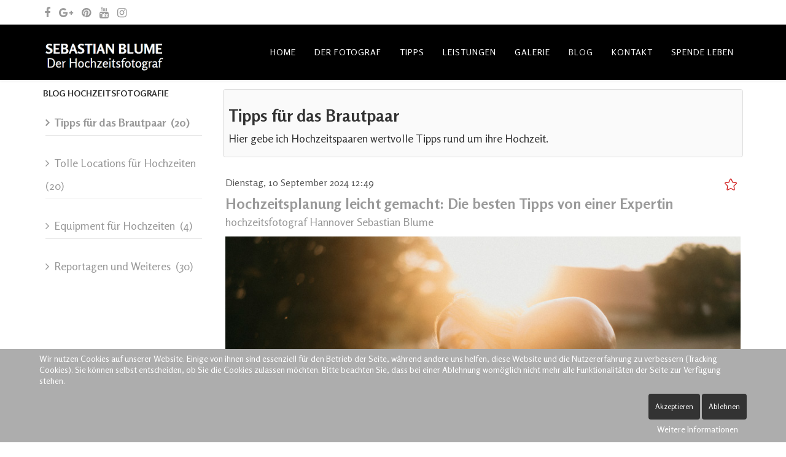

--- FILE ---
content_type: text/html; charset=utf-8
request_url: https://hochzeitsfotografie-blume.de/hochzeitsfotograf-hannover-blog/itemlist/category/5-tipps-fuer-das-brautpaar
body_size: 85059
content:
<!DOCTYPE html>
<html xmlns="http://www.w3.org/1999/xhtml" xml:lang="de-de" lang="de-de" dir="ltr">
    <head>
        <meta http-equiv="X-UA-Compatible" content="IE=edge">
        <meta name="viewport" content="width=device-width, initial-scale=1">
                <!-- head -->
        <base href="https://hochzeitsfotografie-blume.de/hochzeitsfotograf-hannover-blog/itemlist/category/5-tipps-fuer-das-brautpaar" />
	<meta http-equiv="content-type" content="text/html; charset=utf-8" />
	<meta name="keywords" content="Hochzeitsfotograf, Hannover, Sebastian Blume, Hochzeitsvideo, Hochzeit, Hochzeitsbilder, Hochzeitsfotos," />
	<meta name="rights" content="Sebastian Blume Hochzeitsfotograf Hannover" />
	<meta name="author" content="Hochzeitsfotograf Hannover Sebastian Blume" />
	<meta name="twitter:card" content="summary" />
	<meta name="twitter:title" content="Tipps für das Brautpaar" />
	<meta name="twitter:description" content="Hier gebe ich Hochzeitspaaren wertvolle Tipps für ihre Hochzeit." />
	<meta name="description" content="Hier gebe ich Hochzeitspaaren wertvolle Tipps für ihre Hochzeit." />
	<meta name="generator" content="Joomla! - Open Source Content Management" />
	<title>Tipps für das Brautpaar</title>
	<link href="/hochzeitsfotograf-hannover-blog/itemlist/category/5-tipps-fuer-das-brautpaar" rel="canonical" />
	<link href="/images/favicon.png" rel="shortcut icon" type="image/vnd.microsoft.icon" />
	<link href="/favicon.ico" rel="shortcut icon" type="image/vnd.microsoft.icon" />
	<link href="https://cdnjs.cloudflare.com/ajax/libs/simple-line-icons/2.4.1/css/simple-line-icons.min.css" rel="stylesheet" type="text/css" />
	<link href="/components/com_k2/css/k2.css?v=2.11.20230505" rel="stylesheet" type="text/css" />
	<link href="/plugins/system/jcemediabox/css/jcemediabox.min.css?979511e85263de6d59b56526f2cb61d7" rel="stylesheet" type="text/css" />
	<link href="/components/com_imageshow/assets/css/style.css" rel="stylesheet" type="text/css" />
	<link href="/plugins/system/jce/css/content.css?badb4208be409b1335b815dde676300e" rel="stylesheet" type="text/css" />
	<link href="//fonts.googleapis.com/css?family=Rosario:regular,italic,700,700italic&amp;subset=latin" rel="stylesheet" type="text/css" />
	<link href="/templates/sb_tpl/css/bootstrap.min.css" rel="stylesheet" type="text/css" />
	<link href="/templates/sb_tpl/css/font-awesome.min.css" rel="stylesheet" type="text/css" />
	<link href="/templates/sb_tpl/css/legacy.css" rel="stylesheet" type="text/css" />
	<link href="/templates/sb_tpl/css/template.css" rel="stylesheet" type="text/css" />
	<link href="/templates/sb_tpl/css/presets/preset1.css" rel="stylesheet" type="text/css" class="preset" />
	<link href="/templates/sb_tpl/css/custom.css" rel="stylesheet" type="text/css" />
	<link href="/templates/sb_tpl/css/frontend-edit.css" rel="stylesheet" type="text/css" />
	<link href="/plugins/system/cookiehint/css/style.css?c573486b62d2eeed6f505d4a4f78f7f5" rel="stylesheet" type="text/css" />
	<style type="text/css">
body{font-family:Rosario, sans-serif; font-size:18px; font-weight:normal; }h1{font-family:Rosario, sans-serif; font-size:30px; font-weight:700; }h2{font-family:Rosario, sans-serif; font-size:27px; font-weight:700; }h3{font-family:Rosario, sans-serif; font-size:24px; font-weight:700; }h4{font-family:Rosario, sans-serif; font-size:21px; font-weight:700; }h5{font-family:Rosario, sans-serif; font-size:18px; font-weight:normal; }h6{font-family:Rosario, sans-serif; font-size:18px; font-weight:700; }@media (min-width: 1400px) {
.container {
max-width: 1140px;
}
}#sp-top-bar{ color:#999999; }#sp-header{ background-color:#000000;color:#ffffff; }#redim-cookiehint-bottom {position: fixed; z-index: 99999; left: 0px; right: 0px; bottom: 0px; top: auto !important;}
	</style>
	<script src="/media/jui/js/jquery.min.js?c573486b62d2eeed6f505d4a4f78f7f5" type="text/javascript"></script>
	<script src="/media/jui/js/jquery-noconflict.js?c573486b62d2eeed6f505d4a4f78f7f5" type="text/javascript"></script>
	<script src="/media/jui/js/jquery-migrate.min.js?c573486b62d2eeed6f505d4a4f78f7f5" type="text/javascript"></script>
	<script src="/media/k2/assets/js/k2.frontend.js?v=2.11.20230505&sitepath=/" type="text/javascript"></script>
	<script src="/plugins/system/jcemediabox/js/jcemediabox.min.js?979511e85263de6d59b56526f2cb61d7" type="text/javascript"></script>
	<script src="/templates/sb_tpl/js/bootstrap.min.js" type="text/javascript"></script>
	<script src="/templates/sb_tpl/js/jquery.sticky.js" type="text/javascript"></script>
	<script src="/templates/sb_tpl/js/main.js" type="text/javascript"></script>
	<script src="/templates/sb_tpl/js/frontend-edit.js" type="text/javascript"></script>
	<script type="text/javascript">
jQuery(document).ready(function(){WfMediabox.init({"base":"\/","theme":"standard","width":"","height":"","lightbox":0,"shadowbox":0,"icons":1,"overlay":1,"overlay_opacity":0.8,"overlay_color":"#000000","transition_speed":500,"close":2,"scrolling":"fixed","labels":{"close":"Schlie\u00dfen","next":"N\u00e4chstes","previous":"Vorheriges","cancel":"Abbrechen","numbers":"{{numbers}}","numbers_count":"{{current}} von {{total}}","download":"Download"}});});
var sp_preloader = '0';

var sp_gotop = '1';

var sp_offanimation = 'default';

	</script>

            
<!-- BEGIN Advanced Google Analytics - http://deconf.com/advanced-google-analytics-joomla/ -->

<script type="text/javascript">
(function($){
	$(window).load(function() {
		if (this._gat) {
			tks = this._gat._getTrackers();
			ga_track = function(p) {
				for (i=0; i < tks.length; i++) {
					var n = tks[i]._getName() !== "" ? tks[i]._getName()+"." : "";
					a = [];
					for (i2=0; i2 < p.length; i2++) {
						var b = i2===0 ? n+p[i2] : p[i2];
						a.push(b);
					}
					_gaq.push(a);
				}
			};
			$('a').filter(function() {
				return this.href.match(/.*\.(zip|mp3*|mpe*g|pdf|docx*|pptx*|xlsx*|jpe*g|png|gif|tiff|rar*)(\?.*)?$/);
			}).click(function(e) {
				ga_track(['_trackEvent', 'download', 'click', this.href]);
			});
			$('a[href^="mailto"]').click(function(e) {
				ga_track(['_trackSocial', 'email', 'send', this.href]);
			 });
			var loc = location.host.split('.');
			while (loc.length > 2) { loc.shift(); }
			loc = loc.join('.');
			var localURLs = [
							  loc,
							  'hochzeitsfotografie-blume.de'
							];
			$('a[href^="http"]').filter(function() {
				for (var i = 0; i < localURLs.length; i++) {
					if (this.href.indexOf(localURLs[i]) == -1) return this.href;
				}
			}).click(function(e) {
				ga_track(['_trackEvent', 'outbound', 'click', this.href]);
			});
		}
	});
})(jQuery);
</script>

<script type="text/javascript">
var _gaq = _gaq || [];
_gaq.push(['_setAccount', 'UA-58207626-1'], ['_gat._anonymizeIp'], ['_setCustomVar',4,'user-type','guest',3], ['_trackPageview']);

(function() {
var ga = document.createElement('script'); ga.type = 'text/javascript'; ga.async = true;
ga.src = ('https:' == document.location.protocol ? 'https://' : 'http://') + 'stats.g.doubleclick.net/dc.js';
var s = document.getElementsByTagName('script')[0]; s.parentNode.insertBefore(ga, s);
})();

</script>
<!-- END Advanced Google Analytics -->


</head>

    <body class="site com-k2 view-itemlist no-layout task-category itemid-232 de-de ltr  sticky-header layout-fluid off-canvas-menu-init">

        <div class="body-wrapper">
            <div class="body-innerwrapper">
                <section id="sp-top-bar"><div class="container"><div class="row"><div id="sp-top1" class="col-lg-6 "><div class="sp-column "><ul class="social-icons"><li><a target="_blank" href="https://www.facebook.com/SebastianBlumeHochzeitsfotografie" aria-label="facebook"><i class="fa fa-facebook"></i></a></li><li><a target="_blank" href="https://plus.google.com/100508712371673835575" aria-label="google plus"><i class="fa fa-google-plus"></i></a></li><li><a target="_blank" href="https://www.pinterest.de/7sebastian/" aria-label="pinterest"><i class="fa fa-pinterest"></i></a></li><li><a target="_blank" href="https://www.youtube.com/channel/UCjOVt2PG8MzpO3Las6fUurg" aria-label="youtube"><i class="fa fa-youtube"></i></a></li><li><a target="_blank" href="https://www.instagram.com/sebastian_blume_photography/"><i class="fa fa-instagram"></i></a></li></ul></div></div><div id="sp-top2" class="col-lg-6 "><div class="sp-column "><ul class="sp-contact-info"></ul></div></div></div></div></section><header id="sp-header"><div class="container"><div class="row"><div id="sp-logo" class="col-8 col-lg-3 "><div class="sp-column "><div class="logo"><a href="/"><img class="sp-default-logo hidden-xs" src="/images/Hochzeitsfotograf_in_Hannover.png" alt="Hochzeitsfotograf in Hannover"><img class="sp-retina-logo hidden-xs" src="/images/Hochzeitsfotograf_in_Hannover.png" alt="Hochzeitsfotograf in Hannover" width="200" height="65"><img class="sp-default-logo visible-xs" src="/images/hochzeitsfotografie_in_Hannover.png" alt="Hochzeitsfotograf in Hannover"></a></div></div></div><div id="sp-menu" class="col-4 col-lg-9 "><div class="sp-column ">			<div class='sp-megamenu-wrapper'>
				<a id="offcanvas-toggler" class="visible-sm visible-xs" aria-label="Menu" href="#"><i class="fa fa-bars" aria-hidden="true" title="Menu"></i></a>
				<ul class="sp-megamenu-parent menu-fade hidden-sm hidden-xs"><li class="sp-menu-item"><a class="kleinbuchstaben" href="/"  title="Startseite Hochzeitsfotograf Hannover" >Home</a></li><li class="sp-menu-item"><a  href="/hochzeitsfotograf-hannover"  title="Über den Hochzeitsfotografen" >Der Fotograf</a></li><li class="sp-menu-item"><a  href="/hochzeitsfotograf-hannover-tipps"  >Tipps</a></li><li class="sp-menu-item"><a  href="https://hochzeitsfotografie-blume.de/hochzeitsfotograf-hannover-meine-leistungen"  title="Meine Leistungen auf der Hochzeit " >Leistungen</a></li><li class="sp-menu-item"><a  href="/hochzeitsfotograf-hannover-galerie"  title="Galerie mit Hochzeitsbildern" >Galerie</a></li><li class="sp-menu-item current-item active"><a  href="/hochzeitsfotograf-hannover-blog"  title="Mein Blog über Hochzeiten und Tipps für Brautpaare" >Blog</a></li><li class="sp-menu-item"><a  href="/hochzeitsfotograf-hannover-kontakt"  title="Kontaktiert hier den Hochzeitsfotografen" >Kontakt</a></li><li class="sp-menu-item"><a  href="/hochzeitsfotograf-hannover-kampagne-spende-leben"  title="Meine Fotoaktion im Kampf gegen Blutkrebs" >Spende Leben</a></li></ul>			</div>
		</div></div></div></div></header><section id="sp-page-title"><div class="row"><div id="sp-title" class="col-lg-12 "><div class="sp-column "></div></div></div></section><section id="sp-main-body"><div class="container"><div class="row"><div id="sp-left" class="col-lg-3 "><div class="sp-column custom-class"><div class="sp-module menu"><h3 class="sp-module-title">Blog Hochzeitsfotografie</h3><div class="sp-module-content">
<div id="k2ModuleBox117" class="k2CategoriesListBlock menu">
    <ul class="level0"><li class="activeCategory"><a href="/hochzeitsfotograf-hannover-blog/itemlist/category/5-tipps-fuer-das-brautpaar"><span class="catTitle">Tipps für das Brautpaar</span><span class="catCounter"> (20)</span></a></li><li><a href="/hochzeitsfotograf-hannover-blog/itemlist/category/6-tolle-locations"><span class="catTitle">Tolle Locations für Hochzeiten</span><span class="catCounter"> (20)</span></a></li><li><a href="/hochzeitsfotograf-hannover-blog/itemlist/category/7-equipment"><span class="catTitle">Equipment für Hochzeiten</span><span class="catCounter"> (4)</span></a></li><li><a href="/hochzeitsfotograf-hannover-blog/itemlist/category/11-reportagen-und-weiteres"><span class="catTitle">Reportagen und Weiteres</span><span class="catCounter"> (30)</span></a></li></ul></div>
</div></div></div></div><div id="sp-component" class="col-lg-9 "><div class="sp-column "><div id="system-message-container">
	</div>

<!-- Start K2 Category Layout -->
<div id="k2Container" class="itemListView">
    
    
        <!-- Blocks for current category and subcategories -->
    <div class="itemListCategoriesBlock">
                <!-- Category block -->
        <div class="itemListCategory">
            
            
                        <!-- Category title -->
            <h2>Tipps für das Brautpaar</h2>
            
                        <!-- Category description -->
            <div><p>Hier gebe ich Hochzeitspaaren wertvolle Tipps rund um ihre Hochzeit.</p></div>
            
            <!-- K2 Plugins: K2CategoryDisplay -->
            
            <div class="clr"></div>
        </div>
        
            </div>
    
        <!-- Item list -->
    <div class="itemList">
                <!-- Leading items -->
        <div id="itemListLeading">
                                    <div class="itemContainer itemContainerLast" style="width:100.0%;">
                
<!-- Start K2 Item Layout -->
<div class="catItemView groupLeading catItemIsFeatured">
    <!-- Plugins: BeforeDisplay -->
    
    <!-- K2 Plugins: K2BeforeDisplay -->
    
    <div class="catItemHeader">
                <!-- Date created -->
        <span class="catItemDateCreated">
            Dienstag, 10 September 2024 12:49        </span>
        
                <!-- Item title -->
        <h3 class="catItemTitle">
            
                        <a href="/hochzeitsfotograf-hannover-blog/item/90-hochzeitsplanung-tipps">
                Hochzeitsplanung leicht gemacht: Die besten Tipps von einer Expertin            </a>
            
                    </h3>
        
                <!-- Item Author -->
        <span class="catItemAuthor">
                                    <a rel="author" href="https://hochzeitsfotografie-blume.de/">hochzeitsfotograf Hannover Sebastian Blume</a>
                    </span>
            </div>

    <!-- Plugins: AfterDisplayTitle -->
    
    <!-- K2 Plugins: K2AfterDisplayTitle -->
    
    
    <div class="catItemBody">
        <!-- Plugins: BeforeDisplayContent -->
        
        <!-- K2 Plugins: K2BeforeDisplayContent -->
        
        
                <!-- Item introtext -->
        <div class="catItemIntroText">
            <p data-sourcepos="5:1-5:26"><img src="/images/2024/Juli/Hochzeitsfotograf_Hannover_Salzgitter_I.jpg" alt="Strahlendes Brautpaar im weißen Kleid und schwarzem Anzug genießt einen unvergesslichen Sonnenuntergang am Strand. Hochzeitstag voller Liebe und Romantik." width="900" height="600" /><br />Die Hochzeit ist einer der bedeutendsten Tage im Leben eines Paares.&nbsp;Damit dieser Tag zu einem unvergesslichen Erlebnis wird,&nbsp;ist eine sorgfältige Planung unerlässlich.&nbsp;In diesem Beitrag geben wir dir wertvolle Tipps und Tricks,&nbsp;die dir bei der Organisation deiner Traumhochzeit helfen.</p>
        </div>
        
        <div class="clr"></div>

        
        <!-- Plugins: AfterDisplayContent -->
        
        <!-- K2 Plugins: K2AfterDisplayContent -->
        
        <div class="clr"></div>
    </div>

        <div class="catItemLinks">
        
                <!-- Item category name -->
        <div class="catItemCategory">
            <span>Freigegeben in</span>
            <a href="/hochzeitsfotograf-hannover-blog/itemlist/category/5-tipps-fuer-das-brautpaar">Tipps für das Brautpaar</a>
        </div>
        
                <!-- Item tags -->
        <div class="catItemTagsBlock">
            <span>Schlagwörter</span>
            <ul class="catItemTags">
                                <li><a href="/hochzeitsfotograf-hannover-blog/itemlist/tag/Hochzeit">Hochzeit</a></li>
                                <li><a href="/hochzeitsfotograf-hannover-blog/itemlist/tag/Hochzeitsfotograf%20Hannover">Hochzeitsfotograf Hannover</a></li>
                                <li><a href="/hochzeitsfotograf-hannover-blog/itemlist/tag/HochzeitsTipps">HochzeitsTipps</a></li>
                                <li><a href="/hochzeitsfotograf-hannover-blog/itemlist/tag/Hochzeitsfotograf">Hochzeitsfotograf</a></li>
                            </ul>
            <div class="clr"></div>
        </div>
        
        
        <div class="clr"></div>
    </div>
    
    <div class="clr"></div>

    
    
    <div class="clr"></div>

    
        <!-- Item "read more..." link -->
    <div class="catItemReadMore">
        <a class="k2ReadMore" href="/hochzeitsfotograf-hannover-blog/item/90-hochzeitsplanung-tipps">
            weiterlesen ...        </a>
    </div>
    
    <div class="clr"></div>

    
    <!-- Plugins: AfterDisplay -->
    
    <!-- K2 Plugins: K2AfterDisplay -->
    
    <div class="clr"></div>
</div>
<!-- End K2 Item Layout -->
            </div>
                        <div class="clr"></div>
                                                <div class="itemContainer itemContainerLast" style="width:100.0%;">
                
<!-- Start K2 Item Layout -->
<div class="catItemView groupLeading catItemIsFeatured">
    <!-- Plugins: BeforeDisplay -->
    
    <!-- K2 Plugins: K2BeforeDisplay -->
    
    <div class="catItemHeader">
                <!-- Date created -->
        <span class="catItemDateCreated">
            Dienstag, 04 April 2023 15:10        </span>
        
                <!-- Item title -->
        <h3 class="catItemTitle">
            
                        <a href="/hochzeitsfotograf-hannover-blog/item/87-hochzeitsfotograf-hannover-tipps-hochzeitsfeier">
                Die Hochzeitsfeier            </a>
            
                    </h3>
        
                <!-- Item Author -->
        <span class="catItemAuthor">
                                    <a rel="author" href="https://hochzeitsfotografie-blume.de/">Hochzeitsfotograf Hannover Sebastian Blume</a>
                    </span>
            </div>

    <!-- Plugins: AfterDisplayTitle -->
    
    <!-- K2 Plugins: K2AfterDisplayTitle -->
    
    
    <div class="catItemBody">
        <!-- Plugins: BeforeDisplayContent -->
        
        <!-- K2 Plugins: K2BeforeDisplayContent -->
        
        
                <!-- Item introtext -->
        <div class="catItemIntroText">
            <p><img src="/images/Leistungen/Hochzeitsfeier_Hannover_Berlin.jpg" alt="Auf der Hochzeitsfeier wird ausgelassen getanzt" width="900" height="600" /><br />Hi Leute!<br /><br />Heute möchte ich meine Gedanken zur Hochzeitsfeier mit euch teilen.<br />Die Party ist einer der Hauptbestandteile der Hochzeit und nimmt für alle Beteiligten einen großen Stellenwert ein.<br />Seit ich als Hochzeitsfotograf in und um Hannover unterwegs bin habe ich um die 300 Hochzeitsfeiern miterlebt.<br />Es gab gute aber es gab auch schlechte Partys.<br />Woran das meiner Meinung nach liegen könnte, worauf ihr bei eurer Hochzeitsfeier achten solltet und was ihr eventuell vermeiden solltet, das möchte ich hier für euch niederschreiben.<br /><br /></p>
        </div>
        
        <div class="clr"></div>

        
        <!-- Plugins: AfterDisplayContent -->
        
        <!-- K2 Plugins: K2AfterDisplayContent -->
        
        <div class="clr"></div>
    </div>

        <div class="catItemLinks">
        
                <!-- Item category name -->
        <div class="catItemCategory">
            <span>Freigegeben in</span>
            <a href="/hochzeitsfotograf-hannover-blog/itemlist/category/5-tipps-fuer-das-brautpaar">Tipps für das Brautpaar</a>
        </div>
        
                <!-- Item tags -->
        <div class="catItemTagsBlock">
            <span>Schlagwörter</span>
            <ul class="catItemTags">
                                <li><a href="/hochzeitsfotograf-hannover-blog/itemlist/tag/Hochzeit">Hochzeit</a></li>
                                <li><a href="/hochzeitsfotograf-hannover-blog/itemlist/tag/Hochzeitsfeier">Hochzeitsfeier</a></li>
                                <li><a href="/hochzeitsfotograf-hannover-blog/itemlist/tag/Hochzeitsfotograf%20Hannover">Hochzeitsfotograf Hannover</a></li>
                                <li><a href="/hochzeitsfotograf-hannover-blog/itemlist/tag/HochzeitsTipps">HochzeitsTipps</a></li>
                            </ul>
            <div class="clr"></div>
        </div>
        
        
        <div class="clr"></div>
    </div>
    
    <div class="clr"></div>

    
    
    <div class="clr"></div>

    
        <!-- Item "read more..." link -->
    <div class="catItemReadMore">
        <a class="k2ReadMore" href="/hochzeitsfotograf-hannover-blog/item/87-hochzeitsfotograf-hannover-tipps-hochzeitsfeier">
            weiterlesen ...        </a>
    </div>
    
    <div class="clr"></div>

    
    <!-- Plugins: AfterDisplay -->
    
    <!-- K2 Plugins: K2AfterDisplay -->
    
    <div class="clr"></div>
</div>
<!-- End K2 Item Layout -->
            </div>
                        <div class="clr"></div>
                                                <div class="itemContainer itemContainerLast" style="width:100.0%;">
                
<!-- Start K2 Item Layout -->
<div class="catItemView groupLeading catItemIsFeatured">
    <!-- Plugins: BeforeDisplay -->
    
    <!-- K2 Plugins: K2BeforeDisplay -->
    
    <div class="catItemHeader">
                <!-- Date created -->
        <span class="catItemDateCreated">
            Dienstag, 11 Februar 2020 17:25        </span>
        
                <!-- Item title -->
        <h3 class="catItemTitle">
            
                        <a href="/hochzeitsfotograf-hannover-blog/item/79-hochzeitsfotograf-hannover-tipps-fuer-den-trauzeugen">
                Alle Infos für die Trauzeugen            </a>
            
                    </h3>
        
                <!-- Item Author -->
        <span class="catItemAuthor">
                                    <a rel="author" href="https://hochzeitsfotografie-blume.de/">Sebastian Blume Hochzeitsfotograf Hannover</a>
                    </span>
            </div>

    <!-- Plugins: AfterDisplayTitle -->
    
    <!-- K2 Plugins: K2AfterDisplayTitle -->
    
    
    <div class="catItemBody">
        <!-- Plugins: BeforeDisplayContent -->
        
        <!-- K2 Plugins: K2BeforeDisplayContent -->
        
        
                <!-- Item introtext -->
        <div class="catItemIntroText">
            <p><img src="/images/Leistungen/Hochzeit_Vorbereitung.jpg" alt="Hochzeit Vorbereitung" /></p>
<p><a href="#vorher" target="_self">Hochzeitsvorbereitung<br /></a><a href="#kurz" target="_self">Der große Tag - die Stunden vor der Trauung</a><br /><a href="#danach" target="_self">Trauung vorbei - weiter geht´s</a><br /><a href="#abends" target="_self">Was abends auf die Trauzeugen zukommt</a></p>
<p>Als Fotograf habe ich auf Hochzeiten schon einiges erlebt und möchte meine Erfahrungen mit euch teilen. Von Pannen und Panikmache sollte das Brautpaar am großen Tag nicht allzu viel mitbekommen. Und da kommen Best Man und Maid of Honor ins Spiel. In diesem Blog möchte ich den wichtigsten Nebendarstellern des Tages einen Einblick auf mögliche Aufgaben geben und wie dem Brautpaar am besonderen Tag bestmöglich beigestanden werden kann.</p>
        </div>
        
        <div class="clr"></div>

        
        <!-- Plugins: AfterDisplayContent -->
        
        <!-- K2 Plugins: K2AfterDisplayContent -->
        
        <div class="clr"></div>
    </div>

        <div class="catItemLinks">
        
                <!-- Item category name -->
        <div class="catItemCategory">
            <span>Freigegeben in</span>
            <a href="/hochzeitsfotograf-hannover-blog/itemlist/category/5-tipps-fuer-das-brautpaar">Tipps für das Brautpaar</a>
        </div>
        
                <!-- Item tags -->
        <div class="catItemTagsBlock">
            <span>Schlagwörter</span>
            <ul class="catItemTags">
                                <li><a href="/hochzeitsfotograf-hannover-blog/itemlist/tag/Hochzeit">Hochzeit</a></li>
                                <li><a href="/hochzeitsfotograf-hannover-blog/itemlist/tag/Hochzeitsfotograf%20Hannover">Hochzeitsfotograf Hannover</a></li>
                                <li><a href="/hochzeitsfotograf-hannover-blog/itemlist/tag/HochzeitsTipps">HochzeitsTipps</a></li>
                                <li><a href="/hochzeitsfotograf-hannover-blog/itemlist/tag/Hochzeitsbilder%20Hannover">Hochzeitsbilder Hannover</a></li>
                                <li><a href="/hochzeitsfotograf-hannover-blog/itemlist/tag/Hochzeitsfotos%20Hannover">Hochzeitsfotos Hannover</a></li>
                                <li><a href="/hochzeitsfotograf-hannover-blog/itemlist/tag/Hochzeitsfotograf">Hochzeitsfotograf</a></li>
                                <li><a href="/hochzeitsfotograf-hannover-blog/itemlist/tag/Hochzeitsfotos">Hochzeitsfotos</a></li>
                            </ul>
            <div class="clr"></div>
        </div>
        
        
        <div class="clr"></div>
    </div>
    
    <div class="clr"></div>

    
    
    <div class="clr"></div>

    
        <!-- Item "read more..." link -->
    <div class="catItemReadMore">
        <a class="k2ReadMore" href="/hochzeitsfotograf-hannover-blog/item/79-hochzeitsfotograf-hannover-tipps-fuer-den-trauzeugen">
            weiterlesen ...        </a>
    </div>
    
    <div class="clr"></div>

    
    <!-- Plugins: AfterDisplay -->
    
    <!-- K2 Plugins: K2AfterDisplay -->
    
    <div class="clr"></div>
</div>
<!-- End K2 Item Layout -->
            </div>
                        <div class="clr"></div>
                                                <div class="itemContainer itemContainerLast" style="width:100.0%;">
                
<!-- Start K2 Item Layout -->
<div class="catItemView groupLeading catItemIsFeatured">
    <!-- Plugins: BeforeDisplay -->
    
    <!-- K2 Plugins: K2BeforeDisplay -->
    
    <div class="catItemHeader">
                <!-- Date created -->
        <span class="catItemDateCreated">
            Freitag, 05 Juli 2019 15:11        </span>
        
                <!-- Item title -->
        <h3 class="catItemTitle">
            
                        <a href="/hochzeitsfotograf-hannover-blog/item/75-hochzeitsfotograf-hannover-interview-mit-hochzeits-dj">
                Interview mit Hochzeits-DJ MXM            </a>
            
                    </h3>
        
                <!-- Item Author -->
        <span class="catItemAuthor">
                                    <a rel="author" href="https://hochzeitsfotografie-blume.de/">Hochzeitsfotograf Hannover Sebastian Blume </a>
                    </span>
            </div>

    <!-- Plugins: AfterDisplayTitle -->
    
    <!-- K2 Plugins: K2AfterDisplayTitle -->
    
    
    <div class="catItemBody">
        <!-- Plugins: BeforeDisplayContent -->
        
        <!-- K2 Plugins: K2BeforeDisplayContent -->
        
        
                <!-- Item introtext -->
        <div class="catItemIntroText">
            <p><iframe src="https://www.youtube.com/embed/GJoltAON-XU" width="560" height="315" allowfullscreen="allowfullscreen" allow="accelerometer; autoplay; encrypted-media; gyroscope; picture-in-picture"></iframe></p>
<p>&nbsp;</p>
<p>Hi Leute,</p>
<p>heute möchte ich euch ein tolles neues Video zeigen, in dem Ich als Hochzeitsfotograf aber auch DJ MXM als Hochzeits-DJ, euch wertvolle Tipps für eure Hochzeit geben.<br />Ob Eröffnungstanz auf der Hochzeit oder wie ihr die Hochzeitsparty am besten plant, dafür findet ihr in dem Video wertvolle Tipps.<br /><br /></p>
        </div>
        
        <div class="clr"></div>

        
        <!-- Plugins: AfterDisplayContent -->
        
        <!-- K2 Plugins: K2AfterDisplayContent -->
        
        <div class="clr"></div>
    </div>

        <div class="catItemLinks">
        
                <!-- Item category name -->
        <div class="catItemCategory">
            <span>Freigegeben in</span>
            <a href="/hochzeitsfotograf-hannover-blog/itemlist/category/5-tipps-fuer-das-brautpaar">Tipps für das Brautpaar</a>
        </div>
        
                <!-- Item tags -->
        <div class="catItemTagsBlock">
            <span>Schlagwörter</span>
            <ul class="catItemTags">
                                <li><a href="/hochzeitsfotograf-hannover-blog/itemlist/tag/Hochzeit">Hochzeit</a></li>
                                <li><a href="/hochzeitsfotograf-hannover-blog/itemlist/tag/Hochzeitsfotograf%20Hannover">Hochzeitsfotograf Hannover</a></li>
                                <li><a href="/hochzeitsfotograf-hannover-blog/itemlist/tag/HochzeitsTipps">HochzeitsTipps</a></li>
                                <li><a href="/hochzeitsfotograf-hannover-blog/itemlist/tag/Hochzeitsbilder%20Hannover">Hochzeitsbilder Hannover</a></li>
                                <li><a href="/hochzeitsfotograf-hannover-blog/itemlist/tag/Hochzeitsfotograf">Hochzeitsfotograf</a></li>
                                <li><a href="/hochzeitsfotograf-hannover-blog/itemlist/tag/Hochzeitsfotos">Hochzeitsfotos</a></li>
                            </ul>
            <div class="clr"></div>
        </div>
        
        
        <div class="clr"></div>
    </div>
    
    <div class="clr"></div>

    
    
    <div class="clr"></div>

    
        <!-- Item "read more..." link -->
    <div class="catItemReadMore">
        <a class="k2ReadMore" href="/hochzeitsfotograf-hannover-blog/item/75-hochzeitsfotograf-hannover-interview-mit-hochzeits-dj">
            weiterlesen ...        </a>
    </div>
    
    <div class="clr"></div>

    
    <!-- Plugins: AfterDisplay -->
    
    <!-- K2 Plugins: K2AfterDisplay -->
    
    <div class="clr"></div>
</div>
<!-- End K2 Item Layout -->
            </div>
                        <div class="clr"></div>
                                    <div class="clr"></div>
        </div>
        
                <!-- Primary items -->
        <div id="itemListPrimary">
                                    <div class="itemContainer itemContainerLast" style="width:100.0%;">
                
<!-- Start K2 Item Layout -->
<div class="catItemView groupPrimary catItemIsFeatured">
    <!-- Plugins: BeforeDisplay -->
    
    <!-- K2 Plugins: K2BeforeDisplay -->
    
    <div class="catItemHeader">
                <!-- Date created -->
        <span class="catItemDateCreated">
            Freitag, 14 Juni 2019 20:04        </span>
        
                <!-- Item title -->
        <h3 class="catItemTitle">
            
                        <a href="/hochzeitsfotograf-hannover-blog/item/74-hochzeitsfotograf-hannover-der-beste-zeitpunkt-hochzeitsfotos">
                Hochzeitsfotos - Der beste Zeitpunkt            </a>
            
                    </h3>
        
                <!-- Item Author -->
        <span class="catItemAuthor">
                                    <a rel="author" href="https://hochzeitsfotografie-blume.de/">Hochzeitsfotograf Hannover Sebastian Blume</a>
                    </span>
            </div>

    <!-- Plugins: AfterDisplayTitle -->
    
    <!-- K2 Plugins: K2AfterDisplayTitle -->
    
    
    <div class="catItemBody">
        <!-- Plugins: BeforeDisplayContent -->
        
        <!-- K2 Plugins: K2BeforeDisplayContent -->
        
        
                <!-- Item introtext -->
        <div class="catItemIntroText">
            <p><iframe src="https://www.youtube.com/embed/3EgholP_O2o" width="560" height="315" allowfullscreen="allowfullscreen" allow="accelerometer; autoplay; encrypted-media; gyroscope; picture-in-picture"></iframe></p>
<p>Hi Leute!</p>
<p>Als Hochzeitsfotograf bin ich auf sehr sehr vielen Hochzeiten in und um Hannover aber auch in <br />ganz Deutschland unterwegs und immer wieder fallen mir Sachen auf, die für mich als Hochzeitsfotografen selbstverständlich sind, die Hochzeitspaare aber nicht wissen.<br />Was auch garnicht schlimm ist, denn ihr heiratet ja schließlich meist das erste Mal. Aber genau<br />darum möchte ich euch mit meinen Blog Einträgen und meinen Videos auf YouTube meine Erfahrungen mit an die Hand geben, damit ihr fest für eure Hochzeit gewappnet seid.<br /><br /></p>
        </div>
        
        <div class="clr"></div>

        
        <!-- Plugins: AfterDisplayContent -->
        
        <!-- K2 Plugins: K2AfterDisplayContent -->
        
        <div class="clr"></div>
    </div>

        <div class="catItemLinks">
        
                <!-- Item category name -->
        <div class="catItemCategory">
            <span>Freigegeben in</span>
            <a href="/hochzeitsfotograf-hannover-blog/itemlist/category/5-tipps-fuer-das-brautpaar">Tipps für das Brautpaar</a>
        </div>
        
                <!-- Item tags -->
        <div class="catItemTagsBlock">
            <span>Schlagwörter</span>
            <ul class="catItemTags">
                                <li><a href="/hochzeitsfotograf-hannover-blog/itemlist/tag/Hochzeit">Hochzeit</a></li>
                                <li><a href="/hochzeitsfotograf-hannover-blog/itemlist/tag/Hochzeitsfotograf%20Hannover">Hochzeitsfotograf Hannover</a></li>
                                <li><a href="/hochzeitsfotograf-hannover-blog/itemlist/tag/HochzeitsTipps">HochzeitsTipps</a></li>
                                <li><a href="/hochzeitsfotograf-hannover-blog/itemlist/tag/Hochzeitsbilder%20Hannover">Hochzeitsbilder Hannover</a></li>
                                <li><a href="/hochzeitsfotograf-hannover-blog/itemlist/tag/Hochzeitsfotos%20Hannover">Hochzeitsfotos Hannover</a></li>
                                <li><a href="/hochzeitsfotograf-hannover-blog/itemlist/tag/Hochzeitsfotograf">Hochzeitsfotograf</a></li>
                                <li><a href="/hochzeitsfotograf-hannover-blog/itemlist/tag/Hochzeitsfotos">Hochzeitsfotos</a></li>
                            </ul>
            <div class="clr"></div>
        </div>
        
        
        <div class="clr"></div>
    </div>
    
    <div class="clr"></div>

    
    
    <div class="clr"></div>

    
        <!-- Item "read more..." link -->
    <div class="catItemReadMore">
        <a class="k2ReadMore" href="/hochzeitsfotograf-hannover-blog/item/74-hochzeitsfotograf-hannover-der-beste-zeitpunkt-hochzeitsfotos">
            weiterlesen ...        </a>
    </div>
    
    <div class="clr"></div>

    
    <!-- Plugins: AfterDisplay -->
    
    <!-- K2 Plugins: K2AfterDisplay -->
    
    <div class="clr"></div>
</div>
<!-- End K2 Item Layout -->
            </div>
                        <div class="clr"></div>
                                                <div class="itemContainer itemContainerLast" style="width:100.0%;">
                
<!-- Start K2 Item Layout -->
<div class="catItemView groupPrimary catItemIsFeatured">
    <!-- Plugins: BeforeDisplay -->
    
    <!-- K2 Plugins: K2BeforeDisplay -->
    
    <div class="catItemHeader">
                <!-- Date created -->
        <span class="catItemDateCreated">
            Sonntag, 21 April 2019 11:43        </span>
        
                <!-- Item title -->
        <h3 class="catItemTitle">
            
                        <a href="/hochzeitsfotograf-hannover-blog/item/65-hochzeitsfotograf-hannover-hochzeitsfotos">
                Tolle Location für Hochzeitsfotos!            </a>
            
                    </h3>
        
                <!-- Item Author -->
        <span class="catItemAuthor">
                                    <a rel="author" href="https://hochzeitsfotografie-blume.de/">Hochzeitsfotograf Hannover Sebastian Blume</a>
                    </span>
            </div>

    <!-- Plugins: AfterDisplayTitle -->
    
    <!-- K2 Plugins: K2AfterDisplayTitle -->
    
    
    <div class="catItemBody">
        <!-- Plugins: BeforeDisplayContent -->
        
        <!-- K2 Plugins: K2BeforeDisplayContent -->
        
        
                <!-- Item introtext -->
        <div class="catItemIntroText">
            <p><img style="color: inherit; font-family: inherit; font-size: 1rem;" src="/images/Shooting_Moor/Hochzeitsfotograf_Hannover_Shooting_Moor_VIII.jpg" alt="Hochzeitsfotograf Hannover Shooting Moor VIII" /></p>
        </div>
        
        <div class="clr"></div>

        
        <!-- Plugins: AfterDisplayContent -->
        
        <!-- K2 Plugins: K2AfterDisplayContent -->
        
        <div class="clr"></div>
    </div>

        <div class="catItemLinks">
        
                <!-- Item category name -->
        <div class="catItemCategory">
            <span>Freigegeben in</span>
            <a href="/hochzeitsfotograf-hannover-blog/itemlist/category/5-tipps-fuer-das-brautpaar">Tipps für das Brautpaar</a>
        </div>
        
        
        
        <div class="clr"></div>
    </div>
    
    <div class="clr"></div>

    
    
    <div class="clr"></div>

    
        <!-- Item "read more..." link -->
    <div class="catItemReadMore">
        <a class="k2ReadMore" href="/hochzeitsfotograf-hannover-blog/item/65-hochzeitsfotograf-hannover-hochzeitsfotos">
            weiterlesen ...        </a>
    </div>
    
    <div class="clr"></div>

    
    <!-- Plugins: AfterDisplay -->
    
    <!-- K2 Plugins: K2AfterDisplay -->
    
    <div class="clr"></div>
</div>
<!-- End K2 Item Layout -->
            </div>
                        <div class="clr"></div>
                                                <div class="itemContainer itemContainerLast" style="width:100.0%;">
                
<!-- Start K2 Item Layout -->
<div class="catItemView groupPrimary catItemIsFeatured">
    <!-- Plugins: BeforeDisplay -->
    
    <!-- K2 Plugins: K2BeforeDisplay -->
    
    <div class="catItemHeader">
                <!-- Date created -->
        <span class="catItemDateCreated">
            Mittwoch, 10 April 2019 17:25        </span>
        
                <!-- Item title -->
        <h3 class="catItemTitle">
            
                        <a href="/hochzeitsfotograf-hannover-blog/item/64-hochzeitsfotograf-hannover-sebastian-blume-wichtige-tipps-fuer-das-brautpaar">
                Wann müssen Hochzeitspaare sich um den Hochzeitsfotografen kümmern?            </a>
            
                    </h3>
        
                <!-- Item Author -->
        <span class="catItemAuthor">
                                    <a rel="author" href="https://hochzeitsfotografie-blume.de/">Sebastian Blume Hochzeitsfotograf Hannover</a>
                    </span>
            </div>

    <!-- Plugins: AfterDisplayTitle -->
    
    <!-- K2 Plugins: K2AfterDisplayTitle -->
    
    
    <div class="catItemBody">
        <!-- Plugins: BeforeDisplayContent -->
        
        <!-- K2 Plugins: K2BeforeDisplayContent -->
        
        
                <!-- Item introtext -->
        <div class="catItemIntroText">
            <p><iframe src="https://www.youtube.com/embed/Tb2mHuLpZos" width="560" height="315" allowfullscreen="allowfullscreen" allow="accelerometer; autoplay; encrypted-media; gyroscope; picture-in-picture"></iframe></p>
<p>&nbsp;</p>
<p>Wenn ihr mehr über meine Arbeit erfahren wollt, dann kommentiert einfach meinen Beitrag und ich werde euch dann direkt darauf Antworten so bald ich Zeit habe und nicht auf einer Hochzeit bin ;)</p>
<p>&nbsp;</p>
<p>Liebe Grüße</p>
<p>Euer Hochzeitsfotograf aus Hannover Sebastian Blume</p>        </div>
        
        <div class="clr"></div>

        
        <!-- Plugins: AfterDisplayContent -->
        
        <!-- K2 Plugins: K2AfterDisplayContent -->
        
        <div class="clr"></div>
    </div>

        <div class="catItemLinks">
        
                <!-- Item category name -->
        <div class="catItemCategory">
            <span>Freigegeben in</span>
            <a href="/hochzeitsfotograf-hannover-blog/itemlist/category/5-tipps-fuer-das-brautpaar">Tipps für das Brautpaar</a>
        </div>
        
                <!-- Item tags -->
        <div class="catItemTagsBlock">
            <span>Schlagwörter</span>
            <ul class="catItemTags">
                                <li><a href="/hochzeitsfotograf-hannover-blog/itemlist/tag/Hochzeitsfotograf%20Hannover">Hochzeitsfotograf Hannover</a></li>
                                <li><a href="/hochzeitsfotograf-hannover-blog/itemlist/tag/Hochzeit">Hochzeit</a></li>
                                <li><a href="/hochzeitsfotograf-hannover-blog/itemlist/tag/HochzeitsTipps">HochzeitsTipps</a></li>
                                <li><a href="/hochzeitsfotograf-hannover-blog/itemlist/tag/Hochzeitsbilder%20Hannover">Hochzeitsbilder Hannover</a></li>
                            </ul>
            <div class="clr"></div>
        </div>
        
        
        <div class="clr"></div>
    </div>
    
    <div class="clr"></div>

    
    
    <div class="clr"></div>

    
        <!-- Item "read more..." link -->
    <div class="catItemReadMore">
        <a class="k2ReadMore" href="/hochzeitsfotograf-hannover-blog/item/64-hochzeitsfotograf-hannover-sebastian-blume-wichtige-tipps-fuer-das-brautpaar">
            weiterlesen ...        </a>
    </div>
    
    <div class="clr"></div>

    
    <!-- Plugins: AfterDisplay -->
    
    <!-- K2 Plugins: K2AfterDisplay -->
    
    <div class="clr"></div>
</div>
<!-- End K2 Item Layout -->
            </div>
                        <div class="clr"></div>
                                                <div class="itemContainer itemContainerLast" style="width:100.0%;">
                
<!-- Start K2 Item Layout -->
<div class="catItemView groupPrimary catItemIsFeatured">
    <!-- Plugins: BeforeDisplay -->
    
    <!-- K2 Plugins: K2BeforeDisplay -->
    
    <div class="catItemHeader">
                <!-- Date created -->
        <span class="catItemDateCreated">
            Sonntag, 31 März 2019 17:55        </span>
        
                <!-- Item title -->
        <h3 class="catItemTitle">
            
                        <a href="/hochzeitsfotograf-hannover-blog/item/63-hochzeitsfotograf-hannover-auf-der-hochzeitsfeier-buchen">
                Hochzeitsfotograf für die Hochzeitsfeier buchen? JA/NEIN            </a>
            
                    </h3>
        
                <!-- Item Author -->
        <span class="catItemAuthor">
                                    <a rel="author" href="https://hochzeitsfotografie-blume.de/">Hochzeitsfotograf Hannover Sebastian Blume</a>
                    </span>
            </div>

    <!-- Plugins: AfterDisplayTitle -->
    
    <!-- K2 Plugins: K2AfterDisplayTitle -->
    
    
    <div class="catItemBody">
        <!-- Plugins: BeforeDisplayContent -->
        
        <!-- K2 Plugins: K2BeforeDisplayContent -->
        
        
                <!-- Item introtext -->
        <div class="catItemIntroText">
            <p><img src="/images/Leistungen/Hochzeitsfeier_Hannover_Berlin.jpg" alt="Hochzeitsfeier Hannover Berlin" /><br /><br /></p>
        </div>
        
        <div class="clr"></div>

        
        <!-- Plugins: AfterDisplayContent -->
        
        <!-- K2 Plugins: K2AfterDisplayContent -->
        
        <div class="clr"></div>
    </div>

        <div class="catItemLinks">
        
                <!-- Item category name -->
        <div class="catItemCategory">
            <span>Freigegeben in</span>
            <a href="/hochzeitsfotograf-hannover-blog/itemlist/category/5-tipps-fuer-das-brautpaar">Tipps für das Brautpaar</a>
        </div>
        
                <!-- Item tags -->
        <div class="catItemTagsBlock">
            <span>Schlagwörter</span>
            <ul class="catItemTags">
                                <li><a href="/hochzeitsfotograf-hannover-blog/itemlist/tag/Hochzeit">Hochzeit</a></li>
                                <li><a href="/hochzeitsfotograf-hannover-blog/itemlist/tag/Hochzeitsfotograf%20Hannover">Hochzeitsfotograf Hannover</a></li>
                                <li><a href="/hochzeitsfotograf-hannover-blog/itemlist/tag/HochzeitsTipps">HochzeitsTipps</a></li>
                                <li><a href="/hochzeitsfotograf-hannover-blog/itemlist/tag/Hochzeitsbilder%20Hannover">Hochzeitsbilder Hannover</a></li>
                                <li><a href="/hochzeitsfotograf-hannover-blog/itemlist/tag/Hochzeitsfotograf">Hochzeitsfotograf</a></li>
                                <li><a href="/hochzeitsfotograf-hannover-blog/itemlist/tag/Hochzeitsfotos">Hochzeitsfotos</a></li>
                            </ul>
            <div class="clr"></div>
        </div>
        
        
        <div class="clr"></div>
    </div>
    
    <div class="clr"></div>

    
    
    <div class="clr"></div>

    
        <!-- Item "read more..." link -->
    <div class="catItemReadMore">
        <a class="k2ReadMore" href="/hochzeitsfotograf-hannover-blog/item/63-hochzeitsfotograf-hannover-auf-der-hochzeitsfeier-buchen">
            weiterlesen ...        </a>
    </div>
    
    <div class="clr"></div>

    
    <!-- Plugins: AfterDisplay -->
    
    <!-- K2 Plugins: K2AfterDisplay -->
    
    <div class="clr"></div>
</div>
<!-- End K2 Item Layout -->
            </div>
                        <div class="clr"></div>
                                    <div class="clr"></div>
        </div>
        
                <!-- Secondary items -->
        <div id="itemListSecondary">
                                    <div class="itemContainer itemContainerLast" style="width:100.0%;">
                
<!-- Start K2 Item Layout -->
<div class="catItemView groupSecondary catItemIsFeatured">
    <!-- Plugins: BeforeDisplay -->
    
    <!-- K2 Plugins: K2BeforeDisplay -->
    
    <div class="catItemHeader">
                <!-- Date created -->
        <span class="catItemDateCreated">
            Sonntag, 24 Februar 2019 18:08        </span>
        
                <!-- Item title -->
        <h3 class="catItemTitle">
            
                        <a href="/hochzeitsfotograf-hannover-blog/item/61-hochzeitsfotograf-hannover-paarshooting">
                Nur Hochzeiten oder machst du auch Paarshootings?            </a>
            
                    </h3>
        
                <!-- Item Author -->
        <span class="catItemAuthor">
                                    <a rel="author" href="https://hochzeitsfotografie-blume.de/">Sebastian Blume Hochzeitsfotograf Hannover</a>
                    </span>
            </div>

    <!-- Plugins: AfterDisplayTitle -->
    
    <!-- K2 Plugins: K2AfterDisplayTitle -->
    
    
    <div class="catItemBody">
        <!-- Plugins: BeforeDisplayContent -->
        
        <!-- K2 Plugins: K2BeforeDisplayContent -->
        
        
                <!-- Item introtext -->
        <div class="catItemIntroText">
            <p><img title="Das Brautpaar in der untergehenden Sonne in Schottland" src="/images/Allgemeines/Hochzeitsfoto_Schottland_11.jpg" alt="Brautpaar in untergehender Sonne" /><br />In den letzten Jahren wurde ich oft gefragt "Sebastian sag mal bietest du auch Paarshootings an oder machst du nur Hochzeiten?" meine Anntwort ist immer, dass ich<a href="/kontakt.html"> natürlich auch Paarshootings anbiete.</a></p>
        </div>
        
        <div class="clr"></div>

        
        <!-- Plugins: AfterDisplayContent -->
        
        <!-- K2 Plugins: K2AfterDisplayContent -->
        
        <div class="clr"></div>
    </div>

        <div class="catItemLinks">
        
                <!-- Item category name -->
        <div class="catItemCategory">
            <span>Freigegeben in</span>
            <a href="/hochzeitsfotograf-hannover-blog/itemlist/category/5-tipps-fuer-das-brautpaar">Tipps für das Brautpaar</a>
        </div>
        
                <!-- Item tags -->
        <div class="catItemTagsBlock">
            <span>Schlagwörter</span>
            <ul class="catItemTags">
                                <li><a href="/hochzeitsfotograf-hannover-blog/itemlist/tag/Hochzeitsfotograf%20Hannover">Hochzeitsfotograf Hannover</a></li>
                                <li><a href="/hochzeitsfotograf-hannover-blog/itemlist/tag/Hochzeitsfotograf%20Nienburg">Hochzeitsfotograf Nienburg</a></li>
                                <li><a href="/hochzeitsfotograf-hannover-blog/itemlist/tag/Hochzeitsfotograf">Hochzeitsfotograf</a></li>
                                <li><a href="/hochzeitsfotograf-hannover-blog/itemlist/tag/Sebastian%20Blume">Sebastian Blume</a></li>
                                <li><a href="/hochzeitsfotograf-hannover-blog/itemlist/tag/Fotograf%20Hannover">Fotograf Hannover</a></li>
                                <li><a href="/hochzeitsfotograf-hannover-blog/itemlist/tag/Hannover">Hannover</a></li>
                            </ul>
            <div class="clr"></div>
        </div>
        
        
        <div class="clr"></div>
    </div>
    
    <div class="clr"></div>

    
    
    <div class="clr"></div>

    
        <!-- Item "read more..." link -->
    <div class="catItemReadMore">
        <a class="k2ReadMore" href="/hochzeitsfotograf-hannover-blog/item/61-hochzeitsfotograf-hannover-paarshooting">
            weiterlesen ...        </a>
    </div>
    
    <div class="clr"></div>

    
    <!-- Plugins: AfterDisplay -->
    
    <!-- K2 Plugins: K2AfterDisplay -->
    
    <div class="clr"></div>
</div>
<!-- End K2 Item Layout -->
            </div>
                        <div class="clr"></div>
                                                <div class="itemContainer itemContainerLast" style="width:100.0%;">
                
<!-- Start K2 Item Layout -->
<div class="catItemView groupSecondary catItemIsFeatured">
    <!-- Plugins: BeforeDisplay -->
    
    <!-- K2 Plugins: K2BeforeDisplay -->
    
    <div class="catItemHeader">
                <!-- Date created -->
        <span class="catItemDateCreated">
            Mittwoch, 23 Januar 2019 18:32        </span>
        
                <!-- Item title -->
        <h3 class="catItemTitle">
            
                        <a href="/hochzeitsfotograf-hannover-blog/item/60-hochzeitsfotograf-hannover-hochzeitsmessen">
                Meine Meinung als Hochzeitsfotograf zu Hochzeitsmessen            </a>
            
                    </h3>
        
                <!-- Item Author -->
        <span class="catItemAuthor">
                                    <a rel="author" href="https://hochzeitsfotografie-blume.de/">Sebastian Blume Hochzeitsfotograf Hannover</a>
                    </span>
            </div>

    <!-- Plugins: AfterDisplayTitle -->
    
    <!-- K2 Plugins: K2AfterDisplayTitle -->
    
    
    <div class="catItemBody">
        <!-- Plugins: BeforeDisplayContent -->
        
        <!-- K2 Plugins: K2BeforeDisplayContent -->
        
        
                <!-- Item introtext -->
        <div class="catItemIntroText">
            <p><img title="Titelbild vom Hochzeitsratgeber" src="/images/Hochzeitsratgeber/Hochzeitsfotograf_Hannover_Hochzeitsmessen.jpg" alt="Hochzeitsfotograf Hannover Hochzeitsmessen" /></p>
<p>Heute möchte aus gegebenem Anlass mal etwas zu Thema Hochzeitsmessen schreiben.</p>
        </div>
        
        <div class="clr"></div>

        
        <!-- Plugins: AfterDisplayContent -->
        
        <!-- K2 Plugins: K2AfterDisplayContent -->
        
        <div class="clr"></div>
    </div>

        <div class="catItemLinks">
        
                <!-- Item category name -->
        <div class="catItemCategory">
            <span>Freigegeben in</span>
            <a href="/hochzeitsfotograf-hannover-blog/itemlist/category/5-tipps-fuer-das-brautpaar">Tipps für das Brautpaar</a>
        </div>
        
                <!-- Item tags -->
        <div class="catItemTagsBlock">
            <span>Schlagwörter</span>
            <ul class="catItemTags">
                                <li><a href="/hochzeitsfotograf-hannover-blog/itemlist/tag/Hochzeit">Hochzeit</a></li>
                                <li><a href="/hochzeitsfotograf-hannover-blog/itemlist/tag/Hochzeitsfotograf%20Hannover">Hochzeitsfotograf Hannover</a></li>
                                <li><a href="/hochzeitsfotograf-hannover-blog/itemlist/tag/HochzeitsTipps">HochzeitsTipps</a></li>
                                <li><a href="/hochzeitsfotograf-hannover-blog/itemlist/tag/Hochzeitsbilder%20Hannover">Hochzeitsbilder Hannover</a></li>
                                <li><a href="/hochzeitsfotograf-hannover-blog/itemlist/tag/Hannover">Hannover</a></li>
                                <li><a href="/hochzeitsfotograf-hannover-blog/itemlist/tag/Hochzeitsfotograf">Hochzeitsfotograf</a></li>
                                <li><a href="/hochzeitsfotograf-hannover-blog/itemlist/tag/Hochzeitsfotos">Hochzeitsfotos</a></li>
                            </ul>
            <div class="clr"></div>
        </div>
        
        
        <div class="clr"></div>
    </div>
    
    <div class="clr"></div>

    
    
    <div class="clr"></div>

    
        <!-- Item "read more..." link -->
    <div class="catItemReadMore">
        <a class="k2ReadMore" href="/hochzeitsfotograf-hannover-blog/item/60-hochzeitsfotograf-hannover-hochzeitsmessen">
            weiterlesen ...        </a>
    </div>
    
    <div class="clr"></div>

    
    <!-- Plugins: AfterDisplay -->
    
    <!-- K2 Plugins: K2AfterDisplay -->
    
    <div class="clr"></div>
</div>
<!-- End K2 Item Layout -->
            </div>
                        <div class="clr"></div>
                                                <div class="itemContainer itemContainerLast" style="width:100.0%;">
                
<!-- Start K2 Item Layout -->
<div class="catItemView groupSecondary catItemIsFeatured">
    <!-- Plugins: BeforeDisplay -->
    
    <!-- K2 Plugins: K2BeforeDisplay -->
    
    <div class="catItemHeader">
                <!-- Date created -->
        <span class="catItemDateCreated">
            Freitag, 26 Oktober 2018 12:56        </span>
        
                <!-- Item title -->
        <h3 class="catItemTitle">
            
                        <a href="/hochzeitsfotograf-hannover-blog/item/58-hochzeitsfotograf-hannover-wann-buchen">
                So früh muss man sich um einen Hochzeitsfotografen kümmern???            </a>
            
                    </h3>
        
                <!-- Item Author -->
        <span class="catItemAuthor">
                                    <a rel="author" href="https://hochzeitsfotografie-blume.de/">Sebastian Blume Hochzeitsfotograf Hannover</a>
                    </span>
            </div>

    <!-- Plugins: AfterDisplayTitle -->
    
    <!-- K2 Plugins: K2AfterDisplayTitle -->
    
    
    <div class="catItemBody">
        <!-- Plugins: BeforeDisplayContent -->
        
        <!-- K2 Plugins: K2BeforeDisplayContent -->
        
        
                <!-- Item introtext -->
        <div class="catItemIntroText">
            <p>Ich möchte noch einmal ein Thema aufgreifen,welches jedes Jahr wieder auftritt!<br />Kümmert auch bitte früh genug um euren Hochzeitsfotografen!!!</p>
        </div>
        
        <div class="clr"></div>

        
        <!-- Plugins: AfterDisplayContent -->
        
        <!-- K2 Plugins: K2AfterDisplayContent -->
        
        <div class="clr"></div>
    </div>

        <div class="catItemLinks">
        
                <!-- Item category name -->
        <div class="catItemCategory">
            <span>Freigegeben in</span>
            <a href="/hochzeitsfotograf-hannover-blog/itemlist/category/5-tipps-fuer-das-brautpaar">Tipps für das Brautpaar</a>
        </div>
        
                <!-- Item tags -->
        <div class="catItemTagsBlock">
            <span>Schlagwörter</span>
            <ul class="catItemTags">
                                <li><a href="/hochzeitsfotograf-hannover-blog/itemlist/tag/Hochzeit">Hochzeit</a></li>
                                <li><a href="/hochzeitsfotograf-hannover-blog/itemlist/tag/Hochzeitsfotograf%20Hannover">Hochzeitsfotograf Hannover</a></li>
                                <li><a href="/hochzeitsfotograf-hannover-blog/itemlist/tag/HochzeitsTipps">HochzeitsTipps</a></li>
                                <li><a href="/hochzeitsfotograf-hannover-blog/itemlist/tag/Hochzeitsbilder%20Hannover">Hochzeitsbilder Hannover</a></li>
                                <li><a href="/hochzeitsfotograf-hannover-blog/itemlist/tag/Hochzeitsfotos%20Hannover">Hochzeitsfotos Hannover</a></li>
                                <li><a href="/hochzeitsfotograf-hannover-blog/itemlist/tag/Hochzeitsfotograf">Hochzeitsfotograf</a></li>
                                <li><a href="/hochzeitsfotograf-hannover-blog/itemlist/tag/Hochzeitsfotos">Hochzeitsfotos</a></li>
                                <li><a href="/hochzeitsfotograf-hannover-blog/itemlist/tag/Hannover">Hannover</a></li>
                            </ul>
            <div class="clr"></div>
        </div>
        
        
        <div class="clr"></div>
    </div>
    
    <div class="clr"></div>

    
    
    <div class="clr"></div>

    
        <!-- Item "read more..." link -->
    <div class="catItemReadMore">
        <a class="k2ReadMore" href="/hochzeitsfotograf-hannover-blog/item/58-hochzeitsfotograf-hannover-wann-buchen">
            weiterlesen ...        </a>
    </div>
    
    <div class="clr"></div>

    
    <!-- Plugins: AfterDisplay -->
    
    <!-- K2 Plugins: K2AfterDisplay -->
    
    <div class="clr"></div>
</div>
<!-- End K2 Item Layout -->
            </div>
                        <div class="clr"></div>
                                                <div class="itemContainer itemContainerLast" style="width:100.0%;">
                
<!-- Start K2 Item Layout -->
<div class="catItemView groupSecondary catItemIsFeatured">
    <!-- Plugins: BeforeDisplay -->
    
    <!-- K2 Plugins: K2BeforeDisplay -->
    
    <div class="catItemHeader">
                <!-- Date created -->
        <span class="catItemDateCreated">
            Sonntag, 09 September 2018 15:15        </span>
        
                <!-- Item title -->
        <h3 class="catItemTitle">
            
                        <a href="/hochzeitsfotograf-hannover-blog/item/55-hochzeitsfotograf-hannover-photobooth-ja-oder-nein">
                Photobooth auf Hochzeit JA oder NEIN            </a>
            
                    </h3>
        
                <!-- Item Author -->
        <span class="catItemAuthor">
                                    <a rel="author" href="https://hochzeitsfotografie-blume.de/">Sebastian Blume Hochzeitsfotograf Hannover</a>
                    </span>
            </div>

    <!-- Plugins: AfterDisplayTitle -->
    
    <!-- K2 Plugins: K2AfterDisplayTitle -->
    
    
    <div class="catItemBody">
        <!-- Plugins: BeforeDisplayContent -->
        
        <!-- K2 Plugins: K2BeforeDisplayContent -->
        
        
                <!-- Item introtext -->
        <div class="catItemIntroText">
            <p>&nbsp;<img class="bilder-schatten" src="/images/Hochzeitsratgeber/Vorlage-Ratgeber_Treffen_mit_dem_Photobooth.jpg" alt="Vorlage Ratgeber Treffen mit dem Photobooth" width="659" height="571" /></p>
<p>&nbsp;</p>
<p>Generell würde ich euch immer zu einem Photo Booth raten!<br />Es ist immer ein kleines Highlight für die Gäste und wird auf den Hochzeiten wo ich bin auch immer gut angenommen.</p>
<p>Darauf solltet ihr aber achten:&nbsp;</p>
        </div>
        
        <div class="clr"></div>

        
        <!-- Plugins: AfterDisplayContent -->
        
        <!-- K2 Plugins: K2AfterDisplayContent -->
        
        <div class="clr"></div>
    </div>

        <div class="catItemLinks">
        
                <!-- Item category name -->
        <div class="catItemCategory">
            <span>Freigegeben in</span>
            <a href="/hochzeitsfotograf-hannover-blog/itemlist/category/5-tipps-fuer-das-brautpaar">Tipps für das Brautpaar</a>
        </div>
        
                <!-- Item tags -->
        <div class="catItemTagsBlock">
            <span>Schlagwörter</span>
            <ul class="catItemTags">
                                <li><a href="/hochzeitsfotograf-hannover-blog/itemlist/tag/Hochzeit">Hochzeit</a></li>
                                <li><a href="/hochzeitsfotograf-hannover-blog/itemlist/tag/Hochzeitsfotograf%20Hannover">Hochzeitsfotograf Hannover</a></li>
                                <li><a href="/hochzeitsfotograf-hannover-blog/itemlist/tag/HochzeitsTipps">HochzeitsTipps</a></li>
                                <li><a href="/hochzeitsfotograf-hannover-blog/itemlist/tag/Hochzeitsbilder%20Hannover">Hochzeitsbilder Hannover</a></li>
                                <li><a href="/hochzeitsfotograf-hannover-blog/itemlist/tag/Hochzeitsfotos%20Hannover">Hochzeitsfotos Hannover</a></li>
                                <li><a href="/hochzeitsfotograf-hannover-blog/itemlist/tag/Hochzeitsfotograf">Hochzeitsfotograf</a></li>
                                <li><a href="/hochzeitsfotograf-hannover-blog/itemlist/tag/Hochzeitsfotos">Hochzeitsfotos</a></li>
                                <li><a href="/hochzeitsfotograf-hannover-blog/itemlist/tag/Hannover">Hannover</a></li>
                            </ul>
            <div class="clr"></div>
        </div>
        
        
        <div class="clr"></div>
    </div>
    
    <div class="clr"></div>

    
    
    <div class="clr"></div>

    
        <!-- Item "read more..." link -->
    <div class="catItemReadMore">
        <a class="k2ReadMore" href="/hochzeitsfotograf-hannover-blog/item/55-hochzeitsfotograf-hannover-photobooth-ja-oder-nein">
            weiterlesen ...        </a>
    </div>
    
    <div class="clr"></div>

    
    <!-- Plugins: AfterDisplay -->
    
    <!-- K2 Plugins: K2AfterDisplay -->
    
    <div class="clr"></div>
</div>
<!-- End K2 Item Layout -->
            </div>
                        <div class="clr"></div>
                                    <div class="clr"></div>
        </div>
        
                <!-- Link items -->
        <div id="itemListLinks">
            <h4>weiter...</h4>
                                    <div class="itemContainer itemContainerLast" style="width:100.0%;">
                
<!-- Start K2 Item Layout -->
<div class="catItemView groupLinks catItemIsFeatured">
    <!-- Plugins: BeforeDisplay -->
    
    <!-- K2 Plugins: K2BeforeDisplay -->
    
    <div class="catItemHeader">
                <!-- Date created -->
        <span class="catItemDateCreated">
            Freitag, 31 August 2018 12:11        </span>
        
                <!-- Item title -->
        <h3 class="catItemTitle">
            
                        <a href="/hochzeitsfotograf-hannover-blog/item/54-hochzeitsfotograf-hannover-wahl-des-fotografen">
                Vorsicht bei der Wahl des Hochzeitsfotografen            </a>
            
                    </h3>
        
                <!-- Item Author -->
        <span class="catItemAuthor">
                                    <a rel="author" href="https://hochzeitsfotografie-blume.de/">Sebastian Blume Hochzeitsfotograf Hannover</a>
                    </span>
            </div>

    <!-- Plugins: AfterDisplayTitle -->
    
    <!-- K2 Plugins: K2AfterDisplayTitle -->
    
    
    <div class="catItemBody">
        <!-- Plugins: BeforeDisplayContent -->
        
        <!-- K2 Plugins: K2BeforeDisplayContent -->
        
        
                <!-- Item introtext -->
        <div class="catItemIntroText">
            <p><img class="bilder-schatten" src="/images/Tipps/Vorsicht_beim_Hochzeitsfotograf.jpg" alt="Vorsicht beim Hochzeitsfotograf" width="671" height="581" /></p>
<p>Ich beobachte immer wieder, dass viele Paare von Fotografen getäuscht werden und es am Ende ein böses Erwachen gibt!</p>
        </div>
        
        <div class="clr"></div>

        
        <!-- Plugins: AfterDisplayContent -->
        
        <!-- K2 Plugins: K2AfterDisplayContent -->
        
        <div class="clr"></div>
    </div>

        <div class="catItemLinks">
        
                <!-- Item category name -->
        <div class="catItemCategory">
            <span>Freigegeben in</span>
            <a href="/hochzeitsfotograf-hannover-blog/itemlist/category/5-tipps-fuer-das-brautpaar">Tipps für das Brautpaar</a>
        </div>
        
                <!-- Item tags -->
        <div class="catItemTagsBlock">
            <span>Schlagwörter</span>
            <ul class="catItemTags">
                                <li><a href="/hochzeitsfotograf-hannover-blog/itemlist/tag/Hochzeitsfotograf%20Hannover">Hochzeitsfotograf Hannover</a></li>
                                <li><a href="/hochzeitsfotograf-hannover-blog/itemlist/tag/Fotograf">Fotograf</a></li>
                                <li><a href="/hochzeitsfotograf-hannover-blog/itemlist/tag/Hochzeit">Hochzeit</a></li>
                                <li><a href="/hochzeitsfotograf-hannover-blog/itemlist/tag/HochzeitsTipps">HochzeitsTipps</a></li>
                                <li><a href="/hochzeitsfotograf-hannover-blog/itemlist/tag/Hochzeitsbilder%20Hannover">Hochzeitsbilder Hannover</a></li>
                                <li><a href="/hochzeitsfotograf-hannover-blog/itemlist/tag/Hochzeitsfotograf">Hochzeitsfotograf</a></li>
                            </ul>
            <div class="clr"></div>
        </div>
        
        
        <div class="clr"></div>
    </div>
    
    <div class="clr"></div>

    
    
    <div class="clr"></div>

    
        <!-- Item "read more..." link -->
    <div class="catItemReadMore">
        <a class="k2ReadMore" href="/hochzeitsfotograf-hannover-blog/item/54-hochzeitsfotograf-hannover-wahl-des-fotografen">
            weiterlesen ...        </a>
    </div>
    
    <div class="clr"></div>

    
    <!-- Plugins: AfterDisplay -->
    
    <!-- K2 Plugins: K2AfterDisplay -->
    
    <div class="clr"></div>
</div>
<!-- End K2 Item Layout -->
            </div>
                        <div class="clr"></div>
                                                <div class="itemContainer itemContainerLast" style="width:100.0%;">
                
<!-- Start K2 Item Layout -->
<div class="catItemView groupLinks catItemIsFeatured">
    <!-- Plugins: BeforeDisplay -->
    
    <!-- K2 Plugins: K2BeforeDisplay -->
    
    <div class="catItemHeader">
                <!-- Date created -->
        <span class="catItemDateCreated">
            Montag, 20 August 2018 14:40        </span>
        
                <!-- Item title -->
        <h3 class="catItemTitle">
            
                        <a href="/hochzeitsfotograf-hannover-blog/item/53-hochzeitsfotograf-hannover-der-dj">
                Die Wahl des DJ`s für eure Hochzeit            </a>
            
                    </h3>
        
                <!-- Item Author -->
        <span class="catItemAuthor">
                                    <a rel="author" href="https://hochzeitsfotografie-blume.de/">Sebastian Blume Hochzeitsfotograf Hannover</a>
                    </span>
            </div>

    <!-- Plugins: AfterDisplayTitle -->
    
    <!-- K2 Plugins: K2AfterDisplayTitle -->
    
    
    <div class="catItemBody">
        <!-- Plugins: BeforeDisplayContent -->
        
        <!-- K2 Plugins: K2BeforeDisplayContent -->
        
        
                <!-- Item introtext -->
        <div class="catItemIntroText">
            <p><img class="bilder-schatten" src="/images/Tipps/Vorlage-Ratgeber__der_DJ.jpg" alt="Vorlage Ratgeber der DJ" width="665" height="579" /></p>
<p>&nbsp;</p>
<p>Es macht mich immer wieder traurig zu sehen, wie Brautpaare auf unwissentlich auf schlechte DJ`s vertrauen.</p>
        </div>
        
        <div class="clr"></div>

        
        <!-- Plugins: AfterDisplayContent -->
        
        <!-- K2 Plugins: K2AfterDisplayContent -->
        
        <div class="clr"></div>
    </div>

        <div class="catItemLinks">
        
                <!-- Item category name -->
        <div class="catItemCategory">
            <span>Freigegeben in</span>
            <a href="/hochzeitsfotograf-hannover-blog/itemlist/category/5-tipps-fuer-das-brautpaar">Tipps für das Brautpaar</a>
        </div>
        
                <!-- Item tags -->
        <div class="catItemTagsBlock">
            <span>Schlagwörter</span>
            <ul class="catItemTags">
                                <li><a href="/hochzeitsfotograf-hannover-blog/itemlist/tag/Hochzeitsfotograf%20Hannover">Hochzeitsfotograf Hannover</a></li>
                                <li><a href="/hochzeitsfotograf-hannover-blog/itemlist/tag/Hochzeit">Hochzeit</a></li>
                                <li><a href="/hochzeitsfotograf-hannover-blog/itemlist/tag/HochzeitsTipps">HochzeitsTipps</a></li>
                                <li><a href="/hochzeitsfotograf-hannover-blog/itemlist/tag/Hochzeitsbilder%20Hannover">Hochzeitsbilder Hannover</a></li>
                                <li><a href="/hochzeitsfotograf-hannover-blog/itemlist/tag/Hannover">Hannover</a></li>
                                <li><a href="/hochzeitsfotograf-hannover-blog/itemlist/tag/Hochzeitsfotos%20Hannover">Hochzeitsfotos Hannover</a></li>
                            </ul>
            <div class="clr"></div>
        </div>
        
        
        <div class="clr"></div>
    </div>
    
    <div class="clr"></div>

    
    
    <div class="clr"></div>

    
        <!-- Item "read more..." link -->
    <div class="catItemReadMore">
        <a class="k2ReadMore" href="/hochzeitsfotograf-hannover-blog/item/53-hochzeitsfotograf-hannover-der-dj">
            weiterlesen ...        </a>
    </div>
    
    <div class="clr"></div>

    
    <!-- Plugins: AfterDisplay -->
    
    <!-- K2 Plugins: K2AfterDisplay -->
    
    <div class="clr"></div>
</div>
<!-- End K2 Item Layout -->
            </div>
                        <div class="clr"></div>
                                                <div class="itemContainer itemContainerLast" style="width:100.0%;">
                
<!-- Start K2 Item Layout -->
<div class="catItemView groupLinks catItemIsFeatured">
    <!-- Plugins: BeforeDisplay -->
    
    <!-- K2 Plugins: K2BeforeDisplay -->
    
    <div class="catItemHeader">
                <!-- Date created -->
        <span class="catItemDateCreated">
            Donnerstag, 21 Juli 2016 21:10        </span>
        
                <!-- Item title -->
        <h3 class="catItemTitle">
            
                        <a href="/hochzeitsfotograf-hannover-blog/item/39-was-machen-wir-wenn-es-auf-unsere-hochzeit-regnet">
                Was machen wir wenn es auf unserer Hochzeit regnet?            </a>
            
                    </h3>
        
                <!-- Item Author -->
        <span class="catItemAuthor">
                                    <a rel="author" href="https://hochzeitsfotografie-blume.de/">Sebastian Blume Hochzeitsfotograf Hannover</a>
                    </span>
            </div>

    <!-- Plugins: AfterDisplayTitle -->
    
    <!-- K2 Plugins: K2AfterDisplayTitle -->
    
    
    <div class="catItemBody">
        <!-- Plugins: BeforeDisplayContent -->
        
        <!-- K2 Plugins: K2BeforeDisplayContent -->
        
        
                <!-- Item introtext -->
        <div class="catItemIntroText">
            <p><img title="Hochzeitspaar im Regen auf einem Steg in Hannover" src="/images/Allgemeines/Hochzeitsbild_regen.jpg" alt="Hochzeitspaar im Regen" /></p>
<p>Tipp des Hochzeitsfotografen: das Beste draus</p>
        </div>
        
        <div class="clr"></div>

        
        <!-- Plugins: AfterDisplayContent -->
        
        <!-- K2 Plugins: K2AfterDisplayContent -->
        
        <div class="clr"></div>
    </div>

        <div class="catItemLinks">
        
                <!-- Item category name -->
        <div class="catItemCategory">
            <span>Freigegeben in</span>
            <a href="/hochzeitsfotograf-hannover-blog/itemlist/category/5-tipps-fuer-das-brautpaar">Tipps für das Brautpaar</a>
        </div>
        
                <!-- Item tags -->
        <div class="catItemTagsBlock">
            <span>Schlagwörter</span>
            <ul class="catItemTags">
                                <li><a href="/hochzeitsfotograf-hannover-blog/itemlist/tag/Hochzeit">Hochzeit</a></li>
                                <li><a href="/hochzeitsfotograf-hannover-blog/itemlist/tag/Hochzeitsfotograf%20Hannover">Hochzeitsfotograf Hannover</a></li>
                                <li><a href="/hochzeitsfotograf-hannover-blog/itemlist/tag/HochzeitsTipps">HochzeitsTipps</a></li>
                                <li><a href="/hochzeitsfotograf-hannover-blog/itemlist/tag/Hochzeitsbilder%20Hannover">Hochzeitsbilder Hannover</a></li>
                                <li><a href="/hochzeitsfotograf-hannover-blog/itemlist/tag/Hochzeitsfotos%20Hannover">Hochzeitsfotos Hannover</a></li>
                                <li><a href="/hochzeitsfotograf-hannover-blog/itemlist/tag/Hochzeitsfotograf">Hochzeitsfotograf</a></li>
                                <li><a href="/hochzeitsfotograf-hannover-blog/itemlist/tag/Hochzeitsfotos">Hochzeitsfotos</a></li>
                                <li><a href="/hochzeitsfotograf-hannover-blog/itemlist/tag/Hannover">Hannover</a></li>
                            </ul>
            <div class="clr"></div>
        </div>
        
        
        <div class="clr"></div>
    </div>
    
    <div class="clr"></div>

    
    
    <div class="clr"></div>

    
        <!-- Item "read more..." link -->
    <div class="catItemReadMore">
        <a class="k2ReadMore" href="/hochzeitsfotograf-hannover-blog/item/39-was-machen-wir-wenn-es-auf-unsere-hochzeit-regnet">
            weiterlesen ...        </a>
    </div>
    
    <div class="clr"></div>

    
    <!-- Plugins: AfterDisplay -->
    
    <!-- K2 Plugins: K2AfterDisplay -->
    
    <div class="clr"></div>
</div>
<!-- End K2 Item Layout -->
            </div>
                        <div class="clr"></div>
                                                <div class="itemContainer itemContainerLast" style="width:100.0%;">
                
<!-- Start K2 Item Layout -->
<div class="catItemView groupLinks catItemIsFeatured">
    <!-- Plugins: BeforeDisplay -->
    
    <!-- K2 Plugins: K2BeforeDisplay -->
    
    <div class="catItemHeader">
                <!-- Date created -->
        <span class="catItemDateCreated">
            Donnerstag, 06 August 2015 13:11        </span>
        
                <!-- Item title -->
        <h3 class="catItemTitle">
            
                        <a href="/hochzeitsfotograf-hannover-blog/item/34-sollen-wir-die-hochzeitsbilder-vor-oder-nach-der-trauung-machen">
                Sollen wir die Hochzeitsbilder vor oder nach der Trauung machen?            </a>
            
                    </h3>
        
                <!-- Item Author -->
        <span class="catItemAuthor">
                                    <a rel="author" href="https://hochzeitsfotografie-blume.de/">Sebastian Blume Hochzeitsfotograf Hannover</a>
                    </span>
            </div>

    <!-- Plugins: AfterDisplayTitle -->
    
    <!-- K2 Plugins: K2AfterDisplayTitle -->
    
    
    <div class="catItemBody">
        <!-- Plugins: BeforeDisplayContent -->
        
        <!-- K2 Plugins: K2BeforeDisplayContent -->
        
        
                <!-- Item introtext -->
        <div class="catItemIntroText">
            <p><img class="bilder-schatten" title="Hochzeitsshooting mit Brautpaar bei untergehender Sonne im Kornfeld" src="/images/Allgemeines/Hochzeitsfotograf_Hannover_Dorfmark_II.jpg" alt="Hochzeitspaar bei untergehender Sonne im Kornfeld" /></p>
<p>&nbsp;</p>
<h2>Paarshooting vor oder nach der Trauung?</h2>
<p>&nbsp;</p>
<p>Oft werde ich von Brautpaaren gefragt, sollen wir das Paarshooting an dem Tag unserer Hochzeit vor oder nach der Trauung machen?</p>
<p>Aus meinen Erfahrungen als Hochzeitsfotograf in Hannover und ganz Deutschland finde ich, dass das eine sehr wichtige Frage ist. In diesem Bericht möchte ich euch einmal die Vorteile sowie die Nachteile von beiden Shootings aufzeigen.</p>
        </div>
        
        <div class="clr"></div>

        
        <!-- Plugins: AfterDisplayContent -->
        
        <!-- K2 Plugins: K2AfterDisplayContent -->
        
        <div class="clr"></div>
    </div>

        <div class="catItemLinks">
        
                <!-- Item category name -->
        <div class="catItemCategory">
            <span>Freigegeben in</span>
            <a href="/hochzeitsfotograf-hannover-blog/itemlist/category/5-tipps-fuer-das-brautpaar">Tipps für das Brautpaar</a>
        </div>
        
                <!-- Item tags -->
        <div class="catItemTagsBlock">
            <span>Schlagwörter</span>
            <ul class="catItemTags">
                                <li><a href="/hochzeitsfotograf-hannover-blog/itemlist/tag/Hochzeit">Hochzeit</a></li>
                                <li><a href="/hochzeitsfotograf-hannover-blog/itemlist/tag/Hochzeitsfotograf%20Hannover">Hochzeitsfotograf Hannover</a></li>
                                <li><a href="/hochzeitsfotograf-hannover-blog/itemlist/tag/HochzeitsTipps">HochzeitsTipps</a></li>
                                <li><a href="/hochzeitsfotograf-hannover-blog/itemlist/tag/Hochzeitsbilder%20Hannover">Hochzeitsbilder Hannover</a></li>
                                <li><a href="/hochzeitsfotograf-hannover-blog/itemlist/tag/Hochzeitsfotos%20Hannover">Hochzeitsfotos Hannover</a></li>
                                <li><a href="/hochzeitsfotograf-hannover-blog/itemlist/tag/Hochzeitsfotograf">Hochzeitsfotograf</a></li>
                                <li><a href="/hochzeitsfotograf-hannover-blog/itemlist/tag/Hochzeitsfotos">Hochzeitsfotos</a></li>
                                <li><a href="/hochzeitsfotograf-hannover-blog/itemlist/tag/Hannover">Hannover</a></li>
                            </ul>
            <div class="clr"></div>
        </div>
        
        
        <div class="clr"></div>
    </div>
    
    <div class="clr"></div>

    
    
    <div class="clr"></div>

    
        <!-- Item "read more..." link -->
    <div class="catItemReadMore">
        <a class="k2ReadMore" href="/hochzeitsfotograf-hannover-blog/item/34-sollen-wir-die-hochzeitsbilder-vor-oder-nach-der-trauung-machen">
            weiterlesen ...        </a>
    </div>
    
    <div class="clr"></div>

    
    <!-- Plugins: AfterDisplay -->
    
    <!-- K2 Plugins: K2AfterDisplay -->
    
    <div class="clr"></div>
</div>
<!-- End K2 Item Layout -->
            </div>
                        <div class="clr"></div>
                                    <div class="clr"></div>
        </div>
            </div>

    <!-- Pagination -->
        <div class="k2Pagination">
                <div class="k2PaginationLinks">
            <ul class="pagination"><li class="active"><a>1</a></li><li><a class="" href="/hochzeitsfotograf-hannover-blog/itemlist/category/5-tipps-fuer-das-brautpaar?start=16" title="2">2</a></li><li><a class="" href="/hochzeitsfotograf-hannover-blog/itemlist/category/5-tipps-fuer-das-brautpaar?start=16" title="Weiter">Weiter</a></li><li><a class="" href="/hochzeitsfotograf-hannover-blog/itemlist/category/5-tipps-fuer-das-brautpaar?start=16" title="Ende">Ende</a></li></ul>        </div>
                        <div class="k2PaginationCounter">
            Seite 1 von 2        </div>
            </div>
        </div>
<!-- End K2 Category Layout -->

<!-- JoomlaWorks "K2" (v2.11.20230505) | Learn more about K2 at https://getk2.org -->

</div></div></div></div></section><section id="sp-footer-2"><div class="container"><div class="row"><div id="sp-footer2" class="col-lg-12 "><div class="sp-column "><div class="sp-module "><div class="sp-module-content"><ul class="nav menu">
<li class="item-739"><a href="/login1" > Login</a></li></ul>
</div></div><div class="sp-module "><div class="sp-module-content"><ul class="nav menu horizontalmenu">
<li class="item-275">		<a href="http://www.sebastianblume-photography.de" rel="noopener noreferrer" target="_blank" > Meine Portalseite</a></li><li class="item-143"><a href="/impressum" > Impressum Hochzeitsfotografie</a></li><li class="item-913"><a href="/datenschutzerklaerung" > Datenschutzerklärung Hochzeitsfotografie</a></li><li class="item-144  parent"><a href="/2014-09-21-18-35-48" > Kontakt</a></li></ul>
</div></div></div></div></div></div></section><footer id="sp-footer"><div class="row"><div id="sp-footer1" class="col-lg-12 "><div class="sp-column "><span class="sp-copyright">© 2025 Sebastian Blume. Alle Rechte vorbehalten</span></div></div></div></footer>            </div> <!-- /.body-innerwrapper -->
        </div> <!-- /.body-innerwrapper -->

        <!-- Off Canvas Menu -->
        <div class="offcanvas-menu">
            <a href="#" class="close-offcanvas" aria-label="Close"><i class="fa fa-remove" aria-hidden="true" title="Close Menu"></i></a>
            <div class="offcanvas-inner">
                                  <div class="sp-module "><div class="sp-module-content"><ul class="nav menu">
<li class="item-101"><a class="kleinbuchstaben" href="/" title="Startseite Hochzeitsfotograf Hannover" > Home</a></li><li class="item-140"><a href="/hochzeitsfotograf-hannover" title="Über den Hochzeitsfotografen" > Der Fotograf</a></li><li class="item-1228"><a href="/hochzeitsfotograf-hannover-tipps" > Tipps</a></li><li class="item-160"><a href="https://hochzeitsfotografie-blume.de/hochzeitsfotograf-hannover-meine-leistungen" title="Meine Leistungen auf der Hochzeit " > Leistungen</a></li><li class="item-141"><a href="/hochzeitsfotograf-hannover-galerie" title="Galerie mit Hochzeitsbildern" > Galerie</a></li><li class="item-232  current active"><a href="/hochzeitsfotograf-hannover-blog" title="Mein Blog über Hochzeiten und Tipps für Brautpaare" > Blog</a></li><li class="item-203"><a href="/hochzeitsfotograf-hannover-kontakt" title="Kontaktiert hier den Hochzeitsfotografen" > Kontakt</a></li><li class="item-234"><a href="/hochzeitsfotograf-hannover-kampagne-spende-leben" title="Meine Fotoaktion im Kampf gegen Blutkrebs" > Spende Leben</a></li></ul>
</div></div>
                            </div> <!-- /.offcanvas-inner -->
        </div> <!-- /.offcanvas-menu -->

        
        
        
        <!-- Preloader -->
        

        <!-- Go to top -->
                    <a href="javascript:void(0)" class="scrollup" aria-label="Go To Top">&nbsp;</a>
        
    
<div id="redim-cookiehint-bottom">   <div id="redim-cookiehint">     <div class="cookiecontent">   <p>Wir nutzen Cookies auf unserer Website. Einige von ihnen sind essenziell für den Betrieb der Seite, während andere uns helfen, diese Website und die Nutzererfahrung zu verbessern (Tracking Cookies). Sie können selbst entscheiden, ob Sie die Cookies zulassen möchten. Bitte beachten Sie, dass bei einer Ablehnung womöglich nicht mehr alle Funktionalitäten der Seite zur Verfügung stehen.</p>    </div>     <div class="cookiebuttons">        <a id="cookiehintsubmit" onclick="return cookiehintsubmit(this);" href="https://hochzeitsfotografie-blume.de/hochzeitsfotograf-hannover-blog/itemlist/category/5-tipps-fuer-das-brautpaar?rCH=2"         class="btn">Akzeptieren</a>           <a id="cookiehintsubmitno" onclick="return cookiehintsubmitno(this);" href="https://hochzeitsfotografie-blume.de/hochzeitsfotograf-hannover-blog/itemlist/category/5-tipps-fuer-das-brautpaar?rCH=-2"           class="btn">Ablehnen</a>          <div class="text-center" id="cookiehintinfo">                <a target="_self" href="https://www.hochzeitsfotografie-blume.de/datenschutzerklaerung#cookies">Weitere Informationen</a>                      </div>      </div>     <div class="clr"></div>   </div> </div>  <script type="text/javascript">        document.addEventListener("DOMContentLoaded", function(event) {         if (!navigator.cookieEnabled){           document.getElementById('redim-cookiehint-bottom').remove();         }       });        function cookiehintfadeOut(el) {         el.style.opacity = 1;         (function fade() {           if ((el.style.opacity -= .1) < 0) {             el.style.display = "none";           } else {             requestAnimationFrame(fade);           }         })();       }         function cookiehintsubmit(obj) {         document.cookie = 'reDimCookieHint=1; expires=Fri, 13 Feb 2026 23:59:59 GMT;57; path=/';         cookiehintfadeOut(document.getElementById('redim-cookiehint-bottom'));         return true;       }        function cookiehintsubmitno(obj) {         document.cookie = 'reDimCookieHint=-1; expires=0; path=/';         cookiehintfadeOut(document.getElementById('redim-cookiehint-bottom'));         return true;       }  </script>  
</body>
</html>

--- FILE ---
content_type: text/css
request_url: https://hochzeitsfotografie-blume.de/templates/sb_tpl/css/custom.css
body_size: 9453
content:
/* ============================================================ */
/* Link-Farben aus Datei "Preset1" angepasst (auf Grau-Schwarz) */
/* ============================================================ */
a {
  color:#999;
}
a:hover {
  color:#000000;
}

ul.social-icons >li a {
  color:#999;
}

ul.social-icons >li a:hover {
  color: #000000;
}

.sp-module ul > li > a {
  color:#999;
}

.sp-module ul > li > a:hover {
    color: #000000;
}

.btn-primary,
.sppb-btn-primary {
  border-color: #606060;
  background-color:#CCCCCC;
  color:#000;
}

.btn-primary:hover,
.sppb-btn-primary:hover {
  border-color: #606060;
  background-color:#666;
  color:#fff;
}
/* ============================================================ */
/*            E N D E     "Preset1" anpassen                    */
/* ============================================================ */


.menupos { float:left;}

#sp-main-body {
  padding: 15px 0;
}

#sp-bottom {
    background-color: #fff;
    padding: 15px 0px;
}

.sp-megamenu-parent > li.active > a, .sp-megamenu-parent > li:hover > a {
    color: #e3e3e3;
	font-size: 14px;
}
.sp-megamenu-parent > li > a, .sp-megamenu-parent > li > span {
    color: #fff;
	font-size: 14px; 
}
 
/* Abstand der Elemente im JSN-Kontaktformular */
#jsn_form_1.jsn-master .jsn-bootstrap .jsn-form-content .control-group {
    padding: 15px;
}

select, textarea, input[type="text"], input[type="password"], input[type="datetime"], input[type="datetime-local"], input[type="date"], input[type="month"], input[type="time"], input[type="week"], input[type="number"], input[type="email"], input[type="url"], input[type="search"], input[type="tel"], input[type="color"], .uneditable-input {

    height: 2.2rem;
}

select, input[type="month"], input[type="year"], {
    height: 2.8rem;
}
/* ------------------------*/


#offcanvas-toggler > i {
    /*color: #fff;*/
  	color: #000;
}
#sp-footer {
    background: #fff;
	color: #8f8f8f;
}

.bilder-schatten {
    box-shadow: 5px 4px 5px #999999;
    margin: 5px 17px 5px 5px;
    padding: 5px;
    border: 1px solid #E5E5E5;
}

.sp-module .horizontalmenu {
	list-style: none;
	margin: 0;
	padding: 0;
	text-align: center;
	font-size: 1.3rem;
}

.sp-module  .horizontalmenu li {
	display: inline-block;
	border-bottom: none;
	padding: 10px;
}

.sp-module  .horizontalmenu li a {
	display: inline-block;
}


/* Cards aus Bootstrap übernommen:    20.11.2018/hb  */


.card {
  position: relative;
  display: -ms-flexbox;
  display: flex;
  -ms-flex-direction: column;
  flex-direction: column;
  min-width: 0;
  word-wrap: break-word;
  background-color: #fff;
  background-clip: border-box;
  border: 1px solid rgba(0, 0, 0, 0.125);
  border-radius: 0.25rem;
}

.card > hr {
  margin-right: 0;
  margin-left: 0;
}

.card > .list-group:first-child .list-group-item:first-child {
  border-top-left-radius: 0.25rem;
  border-top-right-radius: 0.25rem;
}

.card > .list-group:last-child .list-group-item:last-child {
  border-bottom-right-radius: 0.25rem;
  border-bottom-left-radius: 0.25rem;
}

.card-body {
  -ms-flex: 1 1 auto;
  flex: 1 1 auto;
  padding: 1.25rem;
}

.card-title {
  margin-bottom: 0.75rem;
  text-align: center;
}

.card-subtitle {
  margin-top: -0.375rem;
  margin-bottom: 0;
}

.card-text:last-child {
  margin-bottom: 0;
}

.card-link:hover {
  text-decoration: none;
}

.card-link + .card-link {
  margin-left: 1.25rem;
}

.card-header {
  padding: 0.75rem 1.25rem;
  margin-bottom: 0;
  background-color: rgba(0, 0, 0, 0.03);
  border-bottom: 1px solid rgba(0, 0, 0, 0.125);
}

.card-header:first-child {
  border-radius: calc(0.25rem - 1px) calc(0.25rem - 1px) 0 0;
}

.card-header + .list-group .list-group-item:first-child {
  border-top: 0;
}

.card-footer {
  padding: 0.75rem 1.25rem;
  background-color: rgba(0, 0, 0, 0.03);
  border-top: 1px solid rgba(0, 0, 0, 0.125);
}

.card-footer:last-child {
  border-radius: 0 0 calc(0.25rem - 1px) calc(0.25rem - 1px);
}

.card-header-tabs {
  margin-right: -0.625rem;
  margin-bottom: -0.75rem;
  margin-left: -0.625rem;
  border-bottom: 0;
}

.card-header-pills {
  margin-right: -0.625rem;
  margin-left: -0.625rem;
}

.card-img-overlay {
  position: absolute;
  top: 0;
  right: 0;
  bottom: 0;
  left: 0;
  padding: 1.25rem;
}

.card-img {
  width: 100%;
  border-radius: calc(0.25rem - 1px);
}

.card-img-top {
  width: 100%;
  border-top-left-radius: calc(0.25rem - 1px);
  border-top-right-radius: calc(0.25rem - 1px);
}

.card-img-bottom {
  width: 100%;
  border-bottom-right-radius: calc(0.25rem - 1px);
  border-bottom-left-radius: calc(0.25rem - 1px);
}

.card-deck {
  display: -ms-flexbox;
  display: flex;
  -ms-flex-direction: column;
  flex-direction: column;
}

.card-deck .card {
  margin-bottom: 15px;
}

@media (min-width: 576px) {
  .card-deck {
    -ms-flex-flow: row wrap;
    flex-flow: row wrap;
    margin-right: -15px;
    margin-left: -15px;
  }
  .card-deck .card {
    display: -ms-flexbox;
    display: flex;
    -ms-flex: 1 0 0%;
    flex: 1 0 0%;
    -ms-flex-direction: column;
    flex-direction: column;
    margin-right: 15px;
    margin-bottom: 0;
    margin-left: 15px;
  }
}

.card-group {
  display: -ms-flexbox;
  display: flex;
  -ms-flex-direction: column;
  flex-direction: column;
}

.card-group > .card {
  margin-bottom: 15px;
}

@media (min-width: 576px) {
  .card-group {
    -ms-flex-flow: row wrap;
    flex-flow: row wrap;
  }
  .card-group > .card {
    -ms-flex: 1 0 0%;
    flex: 1 0 0%;
    margin-bottom: 0;
  }
  .card-group > .card + .card {
    margin-left: 0;
    border-left: 0;
  }
  .card-group > .card:first-child {
    border-top-right-radius: 0;
    border-bottom-right-radius: 0;
  }
  .card-group > .card:first-child .card-img-top,
  .card-group > .card:first-child .card-header {
    border-top-right-radius: 0;
  }
  .card-group > .card:first-child .card-img-bottom,
  .card-group > .card:first-child .card-footer {
    border-bottom-right-radius: 0;
  }
  .card-group > .card:last-child {
    border-top-left-radius: 0;
    border-bottom-left-radius: 0;
  }
  .card-group > .card:last-child .card-img-top,
  .card-group > .card:last-child .card-header {
    border-top-left-radius: 0;
  }
  .card-group > .card:last-child .card-img-bottom,
  .card-group > .card:last-child .card-footer {
    border-bottom-left-radius: 0;
  }
  .card-group > .card:only-child {
    border-radius: 0.25rem;
  }
  .card-group > .card:only-child .card-img-top,
  .card-group > .card:only-child .card-header {
    border-top-left-radius: 0.25rem;
    border-top-right-radius: 0.25rem;
  }
  .card-group > .card:only-child .card-img-bottom,
  .card-group > .card:only-child .card-footer {
    border-bottom-right-radius: 0.25rem;
    border-bottom-left-radius: 0.25rem;
  }
  .card-group > .card:not(:first-child):not(:last-child):not(:only-child) {
    border-radius: 0;
  }
  .card-group > .card:not(:first-child):not(:last-child):not(:only-child) .card-img-top,
  .card-group > .card:not(:first-child):not(:last-child):not(:only-child) .card-img-bottom,
  .card-group > .card:not(:first-child):not(:last-child):not(:only-child) .card-header,
  .card-group > .card:not(:first-child):not(:last-child):not(:only-child) .card-footer {
    border-radius: 0;
  }
}

.card-columns .card {
  margin-bottom: 0.75rem;
}

@media (min-width: 576px) {
  .card-columns {
    -webkit-column-count: 3;
    -moz-column-count: 3;
    column-count: 3;
    -webkit-column-gap: 1.25rem;
    -moz-column-gap: 1.25rem;
    column-gap: 1.25rem;
    orphans: 1;
    widows: 1;
  }
  .card-columns .card {
    display: inline-block;
    width: 100%;
  }
}

.accordion .card:not(:first-of-type):not(:last-of-type) {
  border-bottom: 0;
  border-radius: 0;
}

.accordion .card:not(:first-of-type) .card-header:first-child {
  border-radius: 0;
}

.accordion .card:first-of-type {
  border-bottom: 0;
  border-bottom-right-radius: 0;
  border-bottom-left-radius: 0;
}

.accordion .card:last-of-type {
  border-top-left-radius: 0;
  border-top-right-radius: 0;
}


/* ENDE Cards  */

.gal-cat-bg {
   background-color:  #f0f0f0;
}

.gal-cat-bg:hover {
   background-color:#999999;
   cursor:pointer;
}
.gal-cat-bg:active {
   background-color:#CCCC99;
}

/* ============================================================ */
/* YouTube Video Responsive einbinden             */
/* ============================================================ */
.embed-container {
  position: relative; 
  padding-bottom: 56.25%; /* ratio 16x9 */
  height: 0; 
  overflow: hidden; 
  width: 100%;
  height: auto;
}
.embed-container iframe {

  position: absolute; 
  top: 0; 
  left: 0; 
  width: 100%; 
  height: 100%; 
}
/* ============================================================ */
/*    E N D E      YouTube Video Responsive einbinden           */
/* ============================================================ */


/* ============================================================ */
/* K 2  Weiterlesen-Button                                      */
/* ============================================================ */

div.catItemReadMore a {
    padding: 2px 30px 5px 10px;
    background-color: #f5f5f5;
    border: 1px solid #b1b1b1;
    border-radius: 0.5em;
    color: #7b7b7b;
	margin-left: 2rem;
}

div.catItemReadMore a:hover {
    background-color: #b0b0b0;
    color: #2d2d2d;
}

div.catItemHeader span.catItemDateCreated {
    color: #595959;
    font-size: 1.6rem;
}

/* ============================================================ */
/*    E N D E      K 2  Weiterlesen-Button                      */
/* ============================================================ */

